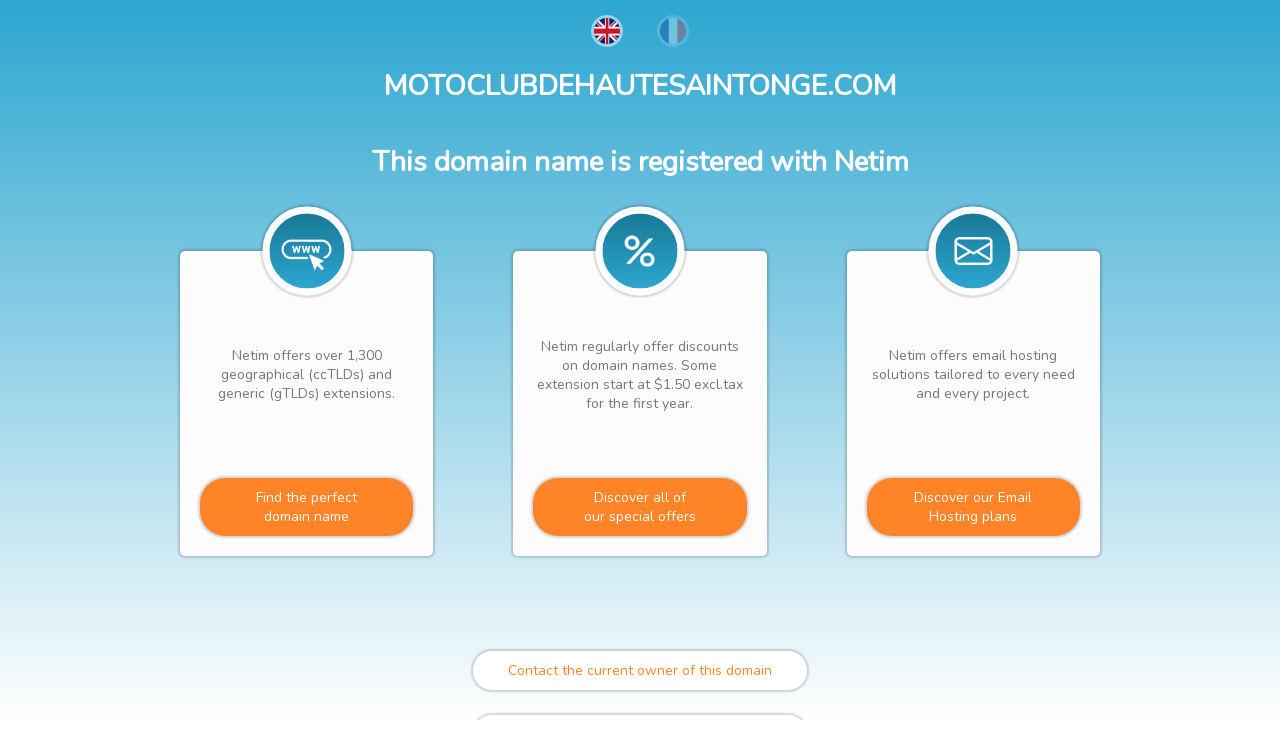

--- FILE ---
content_type: text/html; charset=UTF-8
request_url: http://www.motoclubdehautesaintonge.com/
body_size: 22112
content:

<!doctype html>
<html lang="en">
	<head>
		<meta charset="utf-8">
		<meta name="viewport" content="width=device-width, initial-scale=1">
		<meta name="robots" content="noindex, nofollow">
		<link href="https://fonts.googleapis.com/css?family=Nunito&display=swap" rel="stylesheet">
		
		<style>
			html {
				height: 100%;
				font-family: 'Nunito', sans-serif;
				font-weight: 400;
				font-size: 14px;
				color: #777;
				background: -webkit-gradient(linear, left top, left bottom, from(rgba(44,166,209,1)), to(rgba(255,255,255,1)));
				background: -o-linear-gradient(rgba(44,166,209,1) 0%, rgba(255,255,255,1) 100%);
				background: linear-gradient(rgba(44,166,209,1) 0%, rgba(255,255,255,1) 100%);
				background-repeat: no-repeat;
				background-attachment: fixed;
			}

			body{
				height : 100%;
				text-align: center;
				margin : 0;
				display : flex;
				flex-direction: column;
				justify-content: space-between;
				align-items: center;
				padding: 0 5px;
			}

			h1{
				margin: 0;
				color: #fff;
			}

			a{
				color: #2ca6d1;
				text-decoration: none;
			}

			.langues a.opacity{
				opacity: 0.3;
			}
			.langues img{
				border-radius: 50%;
				height: 26px;
				width: 26px;
				margin: 15px;
				border: 3px solid rgba(255,255,255,0.5);
			}

			.btn{
				border-radius: 25px;
				padding: 10px 35px;
				text-decoration: none;
				box-shadow: 0 0 2px 2px rgba(0, 0, 0, 0.16);
				transition: all .3s;
				display: block;
			}

			.btn-action{
				background: #fff;
				color: #fe8427;
			}
			.btn-action:hover{
				background: #fe8427;
				color: #fff;
			}

			.btn-info{
				background: #fe8427;
				color: #fff;
			}
			.btn-info:hover{
				background: #fff;
				color: #fe8427;
			}

			.encarts{
				display: flex;
				max-width: 1000px;
				padding: 30px 0;
			}
			.encarts article{
				background: #fcfcfc;
				width: 230px;
    			height: 265px;
				border-radius: 5px;
				margin: 40px;
				padding: 20px;
				position: relative;
				box-shadow: 0 0 2px 2px rgba(0,0,0,0.16);

				display: flex;
				flex-direction: column;
				justify-content: space-between;
			}

			.encarts article .circle-img {
				margin: 0;
				width: 75px;
				height: 75px;

				position: absolute;
				left: 50%;
				transform: translate(-50%, calc(-50% - 20px));
				
				border: 7px solid #fcfcfc;
				border-radius: 50%;
				background: -webkit-gradient(linear, left top, left bottom, from(#197a97), to(#2ca6d1));
				background: -o-linear-gradient(#197a97, #2ca6d1);
				background: linear-gradient(#197a97, #2ca6d1);
				box-shadow: 0 0 2px 2px rgba(0,0,0,0.16);

				display: flex;
    			justify-content: center;
    			align-items: center;
			}
			.encarts article .circle-img img{
				width: 40%;
			}
			.encarts article:first-child .circle-img img {
				width: 66%;
				padding-top: 8px;
			}

			.section-contact > *{
				margin: 25px;
			}

			footer{
				width: 50%;
			}
			footer hr{
				margin: auto auto 30px;
				border: 1px solid #2ca6d1;
			}
			footer ul{
				list-style: none;
				display: flex;
				justify-content: space-between;
				padding: 0;
			}
			footer ul li{
				padding: 10px;
			}

			@media screen and (max-width: 768px) {
				.encarts{
					display: flex;
					flex-direction: column;
				}

				footer{
					width: 100%;
				}
				footer ul{
					flex-direction: column;
				}
			}
		</style>
		
		<title>This domain name is registered with Netim</title>
	</head>

	<body class="body-netim">

		<div class="langues">
			<a href="?lang=en" class="gb ">
				<img src="[data-uri]" alt="EN" />
			</a>
			<a href="?lang=fr" class="fr opacity">
				<img src="[data-uri]" alt="FR" />
			</a>
		</div>

		<h1>MOTOCLUBDEHAUTESAINTONGE.COM<br><br>This domain name is registered with Netim</h1>

		<section class="encarts">
			<article>
				<div>
					<p class="circle-img flx flx-jc-center flx-align-center">
						<img src="[data-uri]" alt="url www search" />
					</p>
				</div>
				<div>
					<p class="article-txt">
						Netim offers over 1,300 geographical (ccTLDs) and generic (gTLDs) extensions.					</p>
				</div>
				<div>
					<a class="btn btn-info" href="https://www.netim.com/en/domain-name/extensions-list">Find the perfect<br />domain name</a>
				</div>
			</article>
			<article>
				<div>
					<p class="circle-img flx flx-jc-center flx-align-center">
						<img src="[data-uri]" alt="white percent" />
					</p>
				</div>
				<div>
					<p class="article-txt">
						Netim regularly offer discounts on domain names. Some extension start at $1.50 excl.tax for the first year.					</p>
				</div>
				<div>
					<a class="btn btn-info" href="https://www.netim.com/en/domain-name/special-offers">Discover all of<br />our special offers</a>
				</div>
			</article>
			<article>
				<div>
					<p class="circle-img flx flx-jc-center flx-align-center">
						<img style="width: 50%" src="[data-uri]" alt="white email" />
					</p>
				</div>
				<div>
					<p class="article-txt">
						Netim offers email hosting solutions tailored to every need and every project.					</p>
				</div>
				<div>
					<a class="btn btn-info" href="https://www.netim.com/en/hosting/email">Discover our Email Hosting plans</a>
				</div>
			</article>
		</section>

		<section class="section-contact">
			<div>
				<a class="btn btn-action" href="https://www.netim.com/en/registrant-contact-form">Contact the current owner of this domain</a>
			</div>
			<div>
				<a class="btn btn-action" href="https://www.netim.com/en/report-abuse">Report abuse</a>
			</div>
		</section>

		<footer>
			<hr>
			<nav>
				<ul>
					<li><a href="https://www.netim.com/en/">Netim.com</a></li>
					<li><a href="https://www.netim.com/en/domain-name/registration">Register a domain</a></li>
					<li><a href="https://www.netim.com/en/domain-name/transfer">Transfer a domain</a></li>
					<li><a href="https://www.netim.com/en/ssl-certificates">SSL/HTTPS certificates</a></li>
					<li><a href="https://www.netim.com/en/hosting/email">Emails</a></li>
					<li><a href="https://blog.netim.com/en/">Blog</a></li>
					<li><a href="https://support.netim.com/en/">Support</a></li>
					<li><a href="https://www.netim.com/direct/">Netim Direct</a></li>
				</ul>
			</nav>
		</footer>
	</body>
</html>
